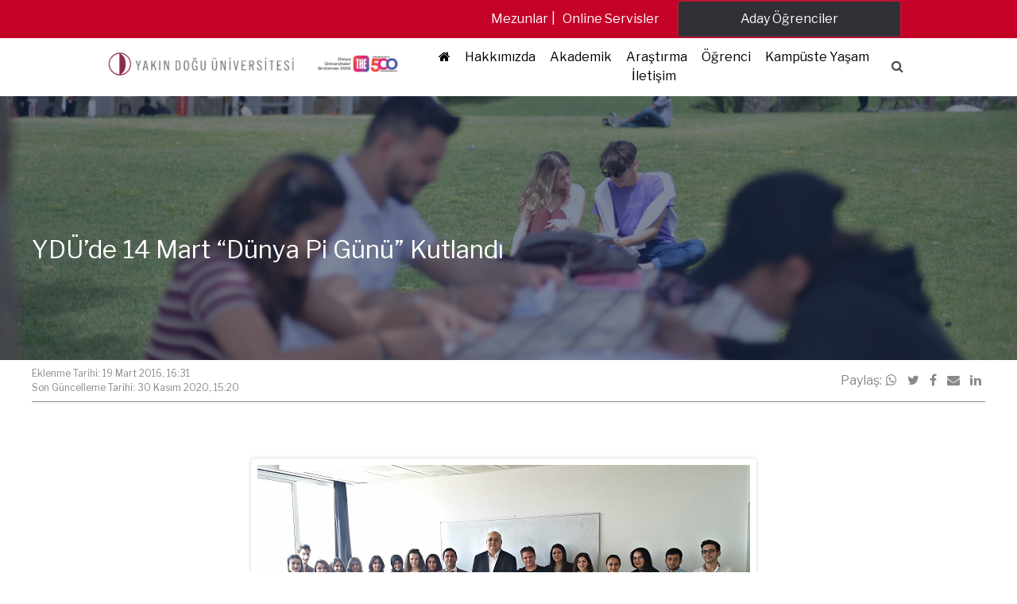

--- FILE ---
content_type: text/html; charset=UTF-8
request_url: https://neu.edu.tr/ydude-14-mart-dunya-pi-gunu-kutlandi/
body_size: 18631
content:
<!doctype html>
<html lang="tr-TR">
<head>
    <meta charset="UTF-8"
    >
    <meta name="viewport"
          content="width=device-width, initial-scale=1"
    >
    <link rel="profile"
          href="https://gmpg.org/xfn/11"
    >
    <title>YDÜ’de 14 Mart “Dünya Pi Günü” Kutlandı &#8211; Near East University</title>
<meta name='robots' content='max-image-preview:large' />
	<style>img:is([sizes="auto" i], [sizes^="auto," i]) { contain-intrinsic-size: 3000px 1500px }</style>
	<link rel="alternate" hreflang="tr-tr" href="https://neu.edu.tr/ydude-14-mart-dunya-pi-gunu-kutlandi/" />
<link rel="alternate" hreflang="x-default" href="https://neu.edu.tr/ydude-14-mart-dunya-pi-gunu-kutlandi/" />
<link rel='dns-prefetch' href='//neu.edu.tr' />
<link rel='dns-prefetch' href='//cdnjs.cloudflare.com' />
<link rel='dns-prefetch' href='//fonts.googleapis.com' />
<script type="text/javascript">
/* <![CDATA[ */
window._wpemojiSettings = {"baseUrl":"https:\/\/s.w.org\/images\/core\/emoji\/16.0.1\/72x72\/","ext":".png","svgUrl":"https:\/\/s.w.org\/images\/core\/emoji\/16.0.1\/svg\/","svgExt":".svg","source":{"concatemoji":"https:\/\/neu.edu.tr\/wp-includes\/js\/wp-emoji-release.min.js?ver=94dc7db7de7e70f2f695282dde6d622d"}};
/*! This file is auto-generated */
!function(s,n){var o,i,e;function c(e){try{var t={supportTests:e,timestamp:(new Date).valueOf()};sessionStorage.setItem(o,JSON.stringify(t))}catch(e){}}function p(e,t,n){e.clearRect(0,0,e.canvas.width,e.canvas.height),e.fillText(t,0,0);var t=new Uint32Array(e.getImageData(0,0,e.canvas.width,e.canvas.height).data),a=(e.clearRect(0,0,e.canvas.width,e.canvas.height),e.fillText(n,0,0),new Uint32Array(e.getImageData(0,0,e.canvas.width,e.canvas.height).data));return t.every(function(e,t){return e===a[t]})}function u(e,t){e.clearRect(0,0,e.canvas.width,e.canvas.height),e.fillText(t,0,0);for(var n=e.getImageData(16,16,1,1),a=0;a<n.data.length;a++)if(0!==n.data[a])return!1;return!0}function f(e,t,n,a){switch(t){case"flag":return n(e,"\ud83c\udff3\ufe0f\u200d\u26a7\ufe0f","\ud83c\udff3\ufe0f\u200b\u26a7\ufe0f")?!1:!n(e,"\ud83c\udde8\ud83c\uddf6","\ud83c\udde8\u200b\ud83c\uddf6")&&!n(e,"\ud83c\udff4\udb40\udc67\udb40\udc62\udb40\udc65\udb40\udc6e\udb40\udc67\udb40\udc7f","\ud83c\udff4\u200b\udb40\udc67\u200b\udb40\udc62\u200b\udb40\udc65\u200b\udb40\udc6e\u200b\udb40\udc67\u200b\udb40\udc7f");case"emoji":return!a(e,"\ud83e\udedf")}return!1}function g(e,t,n,a){var r="undefined"!=typeof WorkerGlobalScope&&self instanceof WorkerGlobalScope?new OffscreenCanvas(300,150):s.createElement("canvas"),o=r.getContext("2d",{willReadFrequently:!0}),i=(o.textBaseline="top",o.font="600 32px Arial",{});return e.forEach(function(e){i[e]=t(o,e,n,a)}),i}function t(e){var t=s.createElement("script");t.src=e,t.defer=!0,s.head.appendChild(t)}"undefined"!=typeof Promise&&(o="wpEmojiSettingsSupports",i=["flag","emoji"],n.supports={everything:!0,everythingExceptFlag:!0},e=new Promise(function(e){s.addEventListener("DOMContentLoaded",e,{once:!0})}),new Promise(function(t){var n=function(){try{var e=JSON.parse(sessionStorage.getItem(o));if("object"==typeof e&&"number"==typeof e.timestamp&&(new Date).valueOf()<e.timestamp+604800&&"object"==typeof e.supportTests)return e.supportTests}catch(e){}return null}();if(!n){if("undefined"!=typeof Worker&&"undefined"!=typeof OffscreenCanvas&&"undefined"!=typeof URL&&URL.createObjectURL&&"undefined"!=typeof Blob)try{var e="postMessage("+g.toString()+"("+[JSON.stringify(i),f.toString(),p.toString(),u.toString()].join(",")+"));",a=new Blob([e],{type:"text/javascript"}),r=new Worker(URL.createObjectURL(a),{name:"wpTestEmojiSupports"});return void(r.onmessage=function(e){c(n=e.data),r.terminate(),t(n)})}catch(e){}c(n=g(i,f,p,u))}t(n)}).then(function(e){for(var t in e)n.supports[t]=e[t],n.supports.everything=n.supports.everything&&n.supports[t],"flag"!==t&&(n.supports.everythingExceptFlag=n.supports.everythingExceptFlag&&n.supports[t]);n.supports.everythingExceptFlag=n.supports.everythingExceptFlag&&!n.supports.flag,n.DOMReady=!1,n.readyCallback=function(){n.DOMReady=!0}}).then(function(){return e}).then(function(){var e;n.supports.everything||(n.readyCallback(),(e=n.source||{}).concatemoji?t(e.concatemoji):e.wpemoji&&e.twemoji&&(t(e.twemoji),t(e.wpemoji)))}))}((window,document),window._wpemojiSettings);
/* ]]> */
</script>
<style id='wp-emoji-styles-inline-css' type='text/css'>

	img.wp-smiley, img.emoji {
		display: inline !important;
		border: none !important;
		box-shadow: none !important;
		height: 1em !important;
		width: 1em !important;
		margin: 0 0.07em !important;
		vertical-align: -0.1em !important;
		background: none !important;
		padding: 0 !important;
	}
</style>
<link rel='stylesheet' media='print' onload="this.media='all'" id='wp-block-library-css' href='https://neu.edu.tr/wp-includes/css/dist/block-library/style.min.css?ver=94dc7db7de7e70f2f695282dde6d622d' type='text/css' media='all' />
<style id='classic-theme-styles-inline-css' type='text/css'>
/*! This file is auto-generated */
.wp-block-button__link{color:#fff;background-color:#32373c;border-radius:9999px;box-shadow:none;text-decoration:none;padding:calc(.667em + 2px) calc(1.333em + 2px);font-size:1.125em}.wp-block-file__button{background:#32373c;color:#fff;text-decoration:none}
</style>
<style id='global-styles-inline-css' type='text/css'>
:root{--wp--preset--aspect-ratio--square: 1;--wp--preset--aspect-ratio--4-3: 4/3;--wp--preset--aspect-ratio--3-4: 3/4;--wp--preset--aspect-ratio--3-2: 3/2;--wp--preset--aspect-ratio--2-3: 2/3;--wp--preset--aspect-ratio--16-9: 16/9;--wp--preset--aspect-ratio--9-16: 9/16;--wp--preset--color--black: #000000;--wp--preset--color--cyan-bluish-gray: #abb8c3;--wp--preset--color--white: #ffffff;--wp--preset--color--pale-pink: #f78da7;--wp--preset--color--vivid-red: #cf2e2e;--wp--preset--color--luminous-vivid-orange: #ff6900;--wp--preset--color--luminous-vivid-amber: #fcb900;--wp--preset--color--light-green-cyan: #7bdcb5;--wp--preset--color--vivid-green-cyan: #00d084;--wp--preset--color--pale-cyan-blue: #8ed1fc;--wp--preset--color--vivid-cyan-blue: #0693e3;--wp--preset--color--vivid-purple: #9b51e0;--wp--preset--gradient--vivid-cyan-blue-to-vivid-purple: linear-gradient(135deg,rgba(6,147,227,1) 0%,rgb(155,81,224) 100%);--wp--preset--gradient--light-green-cyan-to-vivid-green-cyan: linear-gradient(135deg,rgb(122,220,180) 0%,rgb(0,208,130) 100%);--wp--preset--gradient--luminous-vivid-amber-to-luminous-vivid-orange: linear-gradient(135deg,rgba(252,185,0,1) 0%,rgba(255,105,0,1) 100%);--wp--preset--gradient--luminous-vivid-orange-to-vivid-red: linear-gradient(135deg,rgba(255,105,0,1) 0%,rgb(207,46,46) 100%);--wp--preset--gradient--very-light-gray-to-cyan-bluish-gray: linear-gradient(135deg,rgb(238,238,238) 0%,rgb(169,184,195) 100%);--wp--preset--gradient--cool-to-warm-spectrum: linear-gradient(135deg,rgb(74,234,220) 0%,rgb(151,120,209) 20%,rgb(207,42,186) 40%,rgb(238,44,130) 60%,rgb(251,105,98) 80%,rgb(254,248,76) 100%);--wp--preset--gradient--blush-light-purple: linear-gradient(135deg,rgb(255,206,236) 0%,rgb(152,150,240) 100%);--wp--preset--gradient--blush-bordeaux: linear-gradient(135deg,rgb(254,205,165) 0%,rgb(254,45,45) 50%,rgb(107,0,62) 100%);--wp--preset--gradient--luminous-dusk: linear-gradient(135deg,rgb(255,203,112) 0%,rgb(199,81,192) 50%,rgb(65,88,208) 100%);--wp--preset--gradient--pale-ocean: linear-gradient(135deg,rgb(255,245,203) 0%,rgb(182,227,212) 50%,rgb(51,167,181) 100%);--wp--preset--gradient--electric-grass: linear-gradient(135deg,rgb(202,248,128) 0%,rgb(113,206,126) 100%);--wp--preset--gradient--midnight: linear-gradient(135deg,rgb(2,3,129) 0%,rgb(40,116,252) 100%);--wp--preset--font-size--small: 13px;--wp--preset--font-size--medium: 20px;--wp--preset--font-size--large: 36px;--wp--preset--font-size--x-large: 42px;--wp--preset--spacing--20: 0.44rem;--wp--preset--spacing--30: 0.67rem;--wp--preset--spacing--40: 1rem;--wp--preset--spacing--50: 1.5rem;--wp--preset--spacing--60: 2.25rem;--wp--preset--spacing--70: 3.38rem;--wp--preset--spacing--80: 5.06rem;--wp--preset--shadow--natural: 6px 6px 9px rgba(0, 0, 0, 0.2);--wp--preset--shadow--deep: 12px 12px 50px rgba(0, 0, 0, 0.4);--wp--preset--shadow--sharp: 6px 6px 0px rgba(0, 0, 0, 0.2);--wp--preset--shadow--outlined: 6px 6px 0px -3px rgba(255, 255, 255, 1), 6px 6px rgba(0, 0, 0, 1);--wp--preset--shadow--crisp: 6px 6px 0px rgba(0, 0, 0, 1);}:where(.is-layout-flex){gap: 0.5em;}:where(.is-layout-grid){gap: 0.5em;}body .is-layout-flex{display: flex;}.is-layout-flex{flex-wrap: wrap;align-items: center;}.is-layout-flex > :is(*, div){margin: 0;}body .is-layout-grid{display: grid;}.is-layout-grid > :is(*, div){margin: 0;}:where(.wp-block-columns.is-layout-flex){gap: 2em;}:where(.wp-block-columns.is-layout-grid){gap: 2em;}:where(.wp-block-post-template.is-layout-flex){gap: 1.25em;}:where(.wp-block-post-template.is-layout-grid){gap: 1.25em;}.has-black-color{color: var(--wp--preset--color--black) !important;}.has-cyan-bluish-gray-color{color: var(--wp--preset--color--cyan-bluish-gray) !important;}.has-white-color{color: var(--wp--preset--color--white) !important;}.has-pale-pink-color{color: var(--wp--preset--color--pale-pink) !important;}.has-vivid-red-color{color: var(--wp--preset--color--vivid-red) !important;}.has-luminous-vivid-orange-color{color: var(--wp--preset--color--luminous-vivid-orange) !important;}.has-luminous-vivid-amber-color{color: var(--wp--preset--color--luminous-vivid-amber) !important;}.has-light-green-cyan-color{color: var(--wp--preset--color--light-green-cyan) !important;}.has-vivid-green-cyan-color{color: var(--wp--preset--color--vivid-green-cyan) !important;}.has-pale-cyan-blue-color{color: var(--wp--preset--color--pale-cyan-blue) !important;}.has-vivid-cyan-blue-color{color: var(--wp--preset--color--vivid-cyan-blue) !important;}.has-vivid-purple-color{color: var(--wp--preset--color--vivid-purple) !important;}.has-black-background-color{background-color: var(--wp--preset--color--black) !important;}.has-cyan-bluish-gray-background-color{background-color: var(--wp--preset--color--cyan-bluish-gray) !important;}.has-white-background-color{background-color: var(--wp--preset--color--white) !important;}.has-pale-pink-background-color{background-color: var(--wp--preset--color--pale-pink) !important;}.has-vivid-red-background-color{background-color: var(--wp--preset--color--vivid-red) !important;}.has-luminous-vivid-orange-background-color{background-color: var(--wp--preset--color--luminous-vivid-orange) !important;}.has-luminous-vivid-amber-background-color{background-color: var(--wp--preset--color--luminous-vivid-amber) !important;}.has-light-green-cyan-background-color{background-color: var(--wp--preset--color--light-green-cyan) !important;}.has-vivid-green-cyan-background-color{background-color: var(--wp--preset--color--vivid-green-cyan) !important;}.has-pale-cyan-blue-background-color{background-color: var(--wp--preset--color--pale-cyan-blue) !important;}.has-vivid-cyan-blue-background-color{background-color: var(--wp--preset--color--vivid-cyan-blue) !important;}.has-vivid-purple-background-color{background-color: var(--wp--preset--color--vivid-purple) !important;}.has-black-border-color{border-color: var(--wp--preset--color--black) !important;}.has-cyan-bluish-gray-border-color{border-color: var(--wp--preset--color--cyan-bluish-gray) !important;}.has-white-border-color{border-color: var(--wp--preset--color--white) !important;}.has-pale-pink-border-color{border-color: var(--wp--preset--color--pale-pink) !important;}.has-vivid-red-border-color{border-color: var(--wp--preset--color--vivid-red) !important;}.has-luminous-vivid-orange-border-color{border-color: var(--wp--preset--color--luminous-vivid-orange) !important;}.has-luminous-vivid-amber-border-color{border-color: var(--wp--preset--color--luminous-vivid-amber) !important;}.has-light-green-cyan-border-color{border-color: var(--wp--preset--color--light-green-cyan) !important;}.has-vivid-green-cyan-border-color{border-color: var(--wp--preset--color--vivid-green-cyan) !important;}.has-pale-cyan-blue-border-color{border-color: var(--wp--preset--color--pale-cyan-blue) !important;}.has-vivid-cyan-blue-border-color{border-color: var(--wp--preset--color--vivid-cyan-blue) !important;}.has-vivid-purple-border-color{border-color: var(--wp--preset--color--vivid-purple) !important;}.has-vivid-cyan-blue-to-vivid-purple-gradient-background{background: var(--wp--preset--gradient--vivid-cyan-blue-to-vivid-purple) !important;}.has-light-green-cyan-to-vivid-green-cyan-gradient-background{background: var(--wp--preset--gradient--light-green-cyan-to-vivid-green-cyan) !important;}.has-luminous-vivid-amber-to-luminous-vivid-orange-gradient-background{background: var(--wp--preset--gradient--luminous-vivid-amber-to-luminous-vivid-orange) !important;}.has-luminous-vivid-orange-to-vivid-red-gradient-background{background: var(--wp--preset--gradient--luminous-vivid-orange-to-vivid-red) !important;}.has-very-light-gray-to-cyan-bluish-gray-gradient-background{background: var(--wp--preset--gradient--very-light-gray-to-cyan-bluish-gray) !important;}.has-cool-to-warm-spectrum-gradient-background{background: var(--wp--preset--gradient--cool-to-warm-spectrum) !important;}.has-blush-light-purple-gradient-background{background: var(--wp--preset--gradient--blush-light-purple) !important;}.has-blush-bordeaux-gradient-background{background: var(--wp--preset--gradient--blush-bordeaux) !important;}.has-luminous-dusk-gradient-background{background: var(--wp--preset--gradient--luminous-dusk) !important;}.has-pale-ocean-gradient-background{background: var(--wp--preset--gradient--pale-ocean) !important;}.has-electric-grass-gradient-background{background: var(--wp--preset--gradient--electric-grass) !important;}.has-midnight-gradient-background{background: var(--wp--preset--gradient--midnight) !important;}.has-small-font-size{font-size: var(--wp--preset--font-size--small) !important;}.has-medium-font-size{font-size: var(--wp--preset--font-size--medium) !important;}.has-large-font-size{font-size: var(--wp--preset--font-size--large) !important;}.has-x-large-font-size{font-size: var(--wp--preset--font-size--x-large) !important;}
:where(.wp-block-post-template.is-layout-flex){gap: 1.25em;}:where(.wp-block-post-template.is-layout-grid){gap: 1.25em;}
:where(.wp-block-columns.is-layout-flex){gap: 2em;}:where(.wp-block-columns.is-layout-grid){gap: 2em;}
:root :where(.wp-block-pullquote){font-size: 1.5em;line-height: 1.6;}
</style>
<link rel='stylesheet' media='print' onload="this.media='all'" id='wpml-legacy-dropdown-0-css' href='https://neu.edu.tr/wp-content/plugins/sitepress-multilingual-cms/templates/language-switchers/legacy-dropdown/style.min.css?ver=1' type='text/css' media='all' />
<style id='wpml-legacy-dropdown-0-inline-css' type='text/css'>
.wpml-ls-statics-shortcode_actions{background-color:#eeeeee;}.wpml-ls-statics-shortcode_actions, .wpml-ls-statics-shortcode_actions .wpml-ls-sub-menu, .wpml-ls-statics-shortcode_actions a {border-color:#cdcdcd;}.wpml-ls-statics-shortcode_actions a, .wpml-ls-statics-shortcode_actions .wpml-ls-sub-menu a, .wpml-ls-statics-shortcode_actions .wpml-ls-sub-menu a:link, .wpml-ls-statics-shortcode_actions li:not(.wpml-ls-current-language) .wpml-ls-link, .wpml-ls-statics-shortcode_actions li:not(.wpml-ls-current-language) .wpml-ls-link:link {color:#444444;background-color:#ffffff;}.wpml-ls-statics-shortcode_actions .wpml-ls-sub-menu a:hover,.wpml-ls-statics-shortcode_actions .wpml-ls-sub-menu a:focus, .wpml-ls-statics-shortcode_actions .wpml-ls-sub-menu a:link:hover, .wpml-ls-statics-shortcode_actions .wpml-ls-sub-menu a:link:focus {color:#000000;background-color:#eeeeee;}.wpml-ls-statics-shortcode_actions .wpml-ls-current-language > a {color:#444444;background-color:#ffffff;}.wpml-ls-statics-shortcode_actions .wpml-ls-current-language:hover>a, .wpml-ls-statics-shortcode_actions .wpml-ls-current-language>a:focus {color:#000000;background-color:#eeeeee;}
</style>
<link rel='stylesheet' media='print' onload="this.media='all'" id='fw-ext-forms-default-styles-css' href='https://neu.edu.tr/wp-content/themes/mariselle/framework/framework/extensions/forms/static/css/frontend.css?ver=2.7.24' type='text/css' media='all' />
<link rel='stylesheet' media='print' onload="this.media='all'" id='mariselle-font-css' href='https://fonts.googleapis.com/css2?family=Libre+Franklin%3Awght%40400%3B700&#038;display=swap&#038;ver=cfcd208495d565ef66e7dff9f98764da' type='text/css' media='all' />
<link rel='stylesheet' media='print' onload="this.media='all'" id='font-awesome-css' href='//cdnjs.cloudflare.com/ajax/libs/font-awesome/4.7.0/css/font-awesome.min.css?ver=4.7.0' type='text/css' media='all' />
<link rel='stylesheet' media='print' onload="this.media='all'" id='mariselle-css' href='https://neu.edu.tr/wp-content/themes/mariselle/assets/dist/css/style.css?ver=1707134748' type='text/css' media='all' />
<style id='mariselle-inline-css' type='text/css'>
:root {
  --color-neu: #8f2a46;
  --color-primary: #313131;
  --color-first: #313131;
  --color-second: #898989;
  --color-third: #c50227;
  --color-fourth: rgba(38,38,38,0.53);
  --color-fifth: #cccccc;
  --color-sixth: #ececec;
  --color-seventh: #f8f8f8;
  --color-eigth: #2d3134;
  --color-ninth: #c50227;
  --color-tenth: #ffffff;
  --color-eleventh: #e5e5e5;
  --color-twelweth: #c50227;
  --color-transparent: rgba(255,255,255,0);
  --color-tertiary: #c50227;
  --main-font-family: 'Libre Franklin', sans-serif;
  --main-font-weight: 500;
  --main-font-size: 15;
  --main-font-color: #313131;
  --main-font-line-height: 1.6;
}
.is-font-libre-franklin {
  font-family: Libre Franklin, sans-serif !important;
}

.text-block {
    text-align: justify;
}

.is-overflow-hidden {
    ---padding-top-section: 400px;
}

/* Post Width */
.type-post .entry-content .mariselle-container {
    max-width: 850px;
    padding: 15px 10px;
}


/* Event Width */
.single-event .entry-content .mariselle-container {
    max-width: 850px;
    margin: 0 auto;
}


.mariselle-source__list-item.is-current{
    color: #ffffff;
    background-color: #c50227;
}

/* Sidebar üst ve alt border için */
div#source-k7gfvsp1, div#source-3fe2bca3 {padding-top:12px !important;
    padding-bottom:11px !important;}

#source-k7gfvsp1 .mariselle-source__list-item, #source-3fe2bca3 .mariselle-source__list-item {
    padding-top:8px !important;
    padding-bottom:14px !important;
    border: 2px solid #ffffff !important;
}


section#section-fb9d6518427273fa796695c4e0169551 {
    background: linear-gradient(270deg, #122241  48%, #d9d9d9 89%) !important;
}

/*search box */
#search_box-b4f46d03197e91a70fbbdb31d9766698 span {
    border-radius: 9px;
    padding: 1px 3px;
    color: #474747;
    background: white;
}
.mariselle-widget__content .children  li{
    
    border-left: 3px solid #c50227;
    padding: 0 10px!important;
}

body .list .is-collapsable__separator{ height:0%}


.mariselle-widget li.page_item {
    border-bottom: 3px solid #ffffff;
    background:#f1f2f3;

}


/*
.mariselle-widget li.page_item:hover {
    background:#8f2a46;
    transition: 0.4s;
    color:white !important
    
}*/

.mariselle-widget  li a {
    padding-left: 10px;
    width: 100%;
    display:block;
    padding-top: 10px;
    padding-bottom: 10px;
    color: #898989;
}

.mariselle-widget  ul.list.is-unstyled.is-collapsable {
    
    border-top: 3px solid #c50227;
    border-bottom: 3px solid #c50227;
}
.mariselle-widget {
    box-shadow: none !important;
}
.mariselle-widget.has-top-bottom-border{border:0px}

.mariselle-widget .list.is-collapsable{ 
    padding:0px !important
}

.mariselle-widget  .list.is-collapsable>li{
    margin:0
}
/*
.mariselle-widget ul li:hover {  
    background:#8f2a46 !important;

}

.mariselle-widget ul li:hover > a{  
    color:white !important;
    
}

*/

.mariselle-widget .current_page_item.is-active,.mariselle-widget .current_page_item{ 
    
    background:#c50227 !important;
    

}
.mariselle-widget .current_page_item.is-active > a,.mariselle-widget .current_page_item > a{  
    
    color:white !important;
}

.mariselle-widget .list.is-collapsable .page_item_has_children > a{ 
    padding:10px 0px 0px 10px;
}

.mariselle-widget .list.is-collapsable .page_item_has_children a{
    padding:12px 0px 0px 10px;
}

.mariselle-widget  .list.is-collapsable .page_item_has_children .children{ 
    padding:0px
}

.mariselle-widget .list.is-collapsable .page_item_has_children>a:before{
display:none;
}@media (max-width: 19.99em){/*Haberlerin iç sayfaların genişliği*/
.type-post .entry-content .mariselle-container {
    width: auto;
    margin: 0 auto;

}

/*Eventlerin Geniliği*/
.single-event .entry-content .mariselle-container .is-multiline .fw-page-builder-content {
    width: auto;
    margin: 0 auto;
}
}@media (min-width: 20em) and (max-width: 29.99em){/*Haberlerin iç sayfaların genişliği*/
.type-post .entry-content .mariselle-container {
    width: auto;
    margin: 0 auto;
    
}

/*Eventlerin Geniliği*/
.single-event .entry-content .mariselle-container .is-multiline .fw-page-builder-content {
    width: auto;
    margin: 0 auto;
}
}@media (min-width: 30em) and (max-width: 37.49em){/*Haberlerin iç sayfaların genişliği*/
.type-post .entry-content .mariselle-container {
    width: auto;
    margin: 0 auto;
    
}

/*Eventlerin Geniliği*/
.single-event .entry-content .mariselle-container .is-multiline .fw-page-builder-content {
    width: auto;
    margin: 0 auto;
}
}
#title-978be83b {--text-color: #8f2a46;}
#title-81bb8f17 {--text-color: #6b6b6b;}
#section-fb9d6518427273fa796695c4e0169551 {--color-border: rgba(255,255,255,0);--color-background-section-container: rgba(255,255,255,0);--padding-top-section: 7px;--padding-bottom-section: 7px;--padding-left-section-container: 10%;--padding-right-section-container: 10%;background-image: linear-gradient(to bottom, #122241, #122241, #122241);}
section#section-fb9d6518427273fa796695c4e0169551 {
    background: white !important;
    border-bottom-width: thin;
    border-color: white;
}


.mobile-menu i {
    display: contents !important;
}


li#menu-item-320056 {
        background: #303137;
        color: white;
    }



@media screen and (min-width: 769px){
  
    
#column-d81ba2597e040537df9b1065c3d955ab
    li#menu-item-320056 {
    display:none;
}
    
}
input {} #search_box-b4f46d03197e91a70fbbdb31d9766698 span {--text-color: var(--color-tenth);} #search_box-b4f46d03197e91a70fbbdb31d9766698 .is-active span {--text-color: var(--color-primary);} 
#section-eb917586f5cd5706009df4fdaeeb4a02 {--padding-top-section: 10px;--padding-bottom-section: 10px;background-color: #c50227;}
#column-9600c9291119638f2fe588e5a55555eb .tile.is-flex {
    display: flex;
    justify-content: space-evenly;
}
#section-3cad89efd019a1032abca3a238c00970 {section-container-padding-left: 1%;--padding-top-section: 2px;--padding-bottom-section: 2px;background-color: #c50227;}
#section-3cad89efd019a1032abca3a238c00970 {
    padding-left: 1%;
}

div#column-014125e0f7366231a9cb30ef5e3d2529 {
    padding-right: 90px;
    height: 70px;
    margin-top: 1px;
}
#button-96356fbabe7cac72ed59687b7052b510  {--text-color: #ffffff;--hover-text-color: #ffffff;--background-color: #303137;--hover-background-color: #303137;;} 
#section-hxn857lf {--padding-top-section: 100px;--padding-bottom-section: 100px;--section-background-image: url('https://neu.edu.tr/wp-content/uploads/2023/01/11/YCL_0031-scaled.jpeg?ver=d0dd9bc17d974d259d81047a9287d91a');--section-background-size: cover;--color-image-overlay-section: rgba(18,34,65,0.55);}
@media only screen and (max-width: 600px) {
    #section-hxn857lf {
        --padding-top-section: 0px !important;
        --padding-bottom-section: 10px !important;
    }

    #section-hxn857lf .text-3xl {
        font-size: 20px !important;
    }
}

#column-8w1t102b
.breadcrumbs>* {
    color: white;
}
#title-oi7hazp8 {--text-color: #ffffff;}
#section-aoc80xr0 {--padding-top-section: 65px;--padding-bottom-section: 50px;--section-background-image: url('https://neu.edu.tr/wp-content/uploads/2024/04/18/Yakin-Dogu-Universitesi-Kampusu-yeni.jpg?ver=66198a3dfb2b4dab1542ec848959ffc5');--section-background-size: cover;--color-image-overlay-section: rgba(10,2,2,0.78);}
hr {
    background-color: #ffffff80 !important;
    width: 100% !important;
    height: 1px !important;
    margin-bottom: 4em !important;
    margin-top: 3.5em !important;
}

#section-aoc80xr0 .button.is-round-corners {
    font-size: 1.2em !important;
}

#section-6d8c432e8ef27473edc3ada6fa18399c {
    background-position: top;
}

#section-aoc80xr0 .mariselle-title.is-title-underline span:hover {
    color: #fff !important;
}

.button.is-round-corners {
    margin-bottom:10px !important;
}


#button-frvkdx3i  {--text-color: var(--color-tenth);--hover-text-color: var(--color-tenth);--background-color: #c50227;--hover-background-color: #c50227;;} 
#button-64bf9431  {--text-color: var(--color-tenth);--hover-text-color: var(--color-tenth);--background-color: #980a25;--hover-background-color: #980a25;;} 
#button-eb4b8890  {--text-color: var(--color-tenth);--hover-text-color: var(--color-tenth);--background-color: #78091e;--hover-background-color: #78091e;;} 
div#column-5s1hq1xb {
    padding-top: 15px;
    padding-bottom: 20px;
}

#column-l0exyfud
.fw-divider-line {
    padding-top: 15px;
    margin-bottom: 30px;
}
#title-c244e5f044aa2ef85f9967401b3271c8 {--text-color: #ffffff;--border-color: rgba(255,255,255,0);}
#column-54eb02f1d42c1769c736c02290111c27

p {
    text-align: -webkit-left;
}
#title-f0c15ed1 {--text-color: #ffffff;--border-color: rgba(255,255,255,0);}
#title-478677f25dfe8b1f0a334882fde6a99d {--text-color: #ffffff;--border-color: rgba(255,255,255,0);}
#column-2d3d14150dd151b001b6aedeb160997a

p {
    text-align: -webkit-left;
}
#title-e2da854d7ec38e4514ef678e58a4b1d5 {--text-color: #ffffff;--border-color: rgba(255,255,255,0);}
div#column-5s1hq1xb {
    padding-top: 15px;
    padding-bottom: 20px;
}

#column-l0exyfud
.fw-divider-line {
    padding-top: 15px;
    margin-bottom: 30px;
}
#column-td8ru8fj .fw-divider-space {
    border-bottom: 0.1px solid #8e979c;
}#column-td8ru8fj .list--social__item {
    margin: 0px 4px 0px 0px;
    padding-top: 22px;
    font-size: smaller;
}@media (min-width: 19.99em) {#column-td8ru8fj .list--social__item {
    margin: 0px 4px 0px 0px;
    padding-top: 22px;
    font-size: smaller;
}}@media (min-width: 37.49em) {#column-td8ru8fj .list--social__item {
    margin: 0px 4px 0px 0px;
    padding-top: 22px;
    font-size: smaller;
}}@media (min-width: 48.0525em) {#column-td8ru8fj .list--social__item {
    margin: 0px 40px 0px 11px;
    padding-top: 22px;
}}@media (min-width: 63.99em) {#column-td8ru8fj .list--social__item {
    margin: 0px 40px 0px 44px;
    padding-top: 22px;
}}@media (min-width: 74.99em) {#column-td8ru8fj .list--social__item {
    margin: 0px 88px 0px 44px;
    padding-top: 22px;
}}
#section-36b6ef82ebea0eb703b2ad6aeef1bdb0 {--padding-top-section: 5px;--padding-bottom-section: 3px;background-color: #202020;}
#title-978be83b {--text-color: #8f2a46;}
#title-dc321468 {--text-color: #6b6b6b;}
#section-47iuj1ej {--padding-top-section: 100px;--padding-bottom-section: 100px;--section-background-image: url('https://neu.edu.tr/wp-content/uploads/2023/07/19/YCL_0031-scaled-1.jpeg?ver=fbb3b3d07fa37f24da04fef4b0b4c872');--section-background-size: cover;--color-image-overlay-section: rgba(18,34,65,0.55);}
#title-nzEZLRmy {--text-color: var(--color-tenth);}
#section-47iuj1ej {--padding-top-section: 100px;--padding-bottom-section: 100px;--section-background-image: url('https://neu.edu.tr/wp-content/uploads/2023/07/19/YCL_0031-scaled-1.jpeg?ver=fbb3b3d07fa37f24da04fef4b0b4c872');--section-background-size: cover;--color-image-overlay-section: rgba(18,34,65,0.55);}
#title-nzEZLRmy {--text-color: var(--color-tenth);}
#section-msjixhpx {--padding-top-section: 50px;--padding-bottom-section: 50px;}
</style>
<link rel='stylesheet' media='print' onload="this.media='all'" id='mariselle-tailwind-css' href='https://neu.edu.tr/wp-content/themes/mariselle/assets/dist/css/mariselle.css?ver=1707134748' type='text/css' media='all' />
<link rel='stylesheet' media='print' onload="this.media='all'" id='mariselle-source-css' href='https://neu.edu.tr/wp-content/themes/mariselle//framework-customizations/extensions/shortcodes/shortcodes/source/static/dist/css/source.css?ver=1707134748' type='text/css' media='all' />
<link rel='stylesheet' media='print' onload="this.media='all'" id='mariselle-bulma-pagination-css' href='https://neu.edu.tr/wp-content/themes/mariselle/assets/dist/css/bulma/pagination.css?ver=1707134748' type='text/css' media='all' />
<script type="text/javascript" defer="defer" src="//cdnjs.cloudflare.com/ajax/libs/jquery/3.4.1/jquery.min.js?ver=83e266cb1712b47c265f77a8f9e18451" id="jquery-js"></script>
<script type="text/javascript" defer="defer" src="//neu.edu.tr/wp-content/plugins/revslider/sr6/assets/js/rbtools.min.js?ver=6.7.29" async id="tp-tools-js"></script>
<script type="text/javascript" defer="defer" src="//neu.edu.tr/wp-content/plugins/revslider/sr6/assets/js/rs6.min.js?ver=6.7.32" async id="revmin-js"></script>
<script type="text/javascript" defer="defer" src="https://neu.edu.tr/wp-content/plugins/sitepress-multilingual-cms/templates/language-switchers/legacy-dropdown/script.min.js?ver=1" id="wpml-legacy-dropdown-0-js"></script>
<script type="text/javascript" defer="defer" src="https://neu.edu.tr/wp-content/themes/mariselle/framework/framework/static/js/fw-form-helpers.js?ver=2.7.24" id="fw-form-helpers-js"></script>
<script type="text/javascript" defer="defer" src="https://neu.edu.tr/wp-content/themes/mariselle//framework-customizations/extensions/forms/extensions/contact-forms/static/js/contact-form.js?ver=94dc7db7de7e70f2f695282dde6d622d" id="fw-contact-form-js"></script>
<script type="text/javascript" defer="defer" src="//cdnjs.cloudflare.com/ajax/libs/modernizr/2.8.3/modernizr.min.js?ver=4a89d0019c30921f5baebfd2ead404f6" id="modernizr-js"></script>
<link rel="https://api.w.org/" href="https://neu.edu.tr/wp-json/" /><link rel="alternate" title="JSON" type="application/json" href="https://neu.edu.tr/wp-json/wp/v2/posts/71947" /><link rel="EditURI" type="application/rsd+xml" title="RSD" href="https://neu.edu.tr/xmlrpc.php?rsd" />

<link rel="canonical" href="https://neu.edu.tr/ydude-14-mart-dunya-pi-gunu-kutlandi/" />
<link rel='shortlink' href='https://neu.edu.tr/?p=71947' />
<link rel="alternate" title="oEmbed (JSON)" type="application/json+oembed" href="https://neu.edu.tr/wp-json/oembed/1.0/embed?url=https%3A%2F%2Fneu.edu.tr%2Fydude-14-mart-dunya-pi-gunu-kutlandi%2F" />
<link rel="alternate" title="oEmbed (XML)" type="text/xml+oembed" href="https://neu.edu.tr/wp-json/oembed/1.0/embed?url=https%3A%2F%2Fneu.edu.tr%2Fydude-14-mart-dunya-pi-gunu-kutlandi%2F&#038;format=xml" />
<meta name="generator" content="WPML ver:4.8.6 stt:1,55;" />
<meta property="og:type" content="article" />            <meta property="og:site_name" content="Near East University" /> <meta property="og:url" content="https://neu.edu.tr/ydude-14-mart-dunya-pi-gunu-kutlandi/" /> <meta property="og:title" content="YDÜ’de 14 Mart “Dünya Pi Günü” Kutlandı - Near East University" /> <meta name="twitter:title" content="YDÜ’de 14 Mart “Dünya Pi Günü” Kutlandı - Near East University" /> <meta name="twitter:card" content="summary_large_image" /> <meta name="twitter:description" content="Yakın Doğu Üniversitesi, İlköğretim- Ortaöğretim Matematik Öğretmenliği, Matematik Bölümleri ve Matematik Eğitimi Kulübü’nün her yıl birlikte düzenlediği Dünya Matematik ve Pİ günü kutlandı. Pİ günü&hellip;" /> <meta property="og:description" content="Yakın Doğu Üniversitesi, İlköğretim- Ortaöğretim Matematik Öğretmenliği, Matematik Bölümleri ve Matematik Eğitimi Kulübü’nün her yıl birlikte düzenlediği Dünya Matematik ve Pİ günü kutlandı. Pİ günü&hellip;" /> <meta name="description" content="Yakın Doğu Üniversitesi, İlköğretim- Ortaöğretim Matematik Öğretmenliği, Matematik Bölümleri ve Matematik Eğitimi Kulübü’nün her yıl birlikte düzenlediği Dünya Matematik ve Pİ günü kutlandı. Pİ günü&hellip;" /> <meta property="og:image" content="https://neu.edu.tr/wp-content/uploads/2016/03/piresim1.jpg?ver=7ca45f204f2c7a88096ad203a0bb56c5" /> <meta name="twitter:image" content="https://neu.edu.tr/wp-content/uploads/2016/03/piresim1.jpg?ver=7ca45f204f2c7a88096ad203a0bb56c5" /> <link rel="shortcut icon" href="//neu.edu.tr/wp-content/uploads/2020/11/03/cropped-favicon-1-150x150-1.ico?ver=c91816a2564feb962f0f08dfd55424bd" type="image/x-icon" /><meta name="generator" content="Powered by Slider Revolution 6.7.32 - responsive, Mobile-Friendly Slider Plugin for WordPress with comfortable drag and drop interface." />
<script>function setREVStartSize(e){
			//window.requestAnimationFrame(function() {
				window.RSIW = window.RSIW===undefined ? window.innerWidth : window.RSIW;
				window.RSIH = window.RSIH===undefined ? window.innerHeight : window.RSIH;
				try {
					var pw = document.getElementById(e.c).parentNode.offsetWidth,
						newh;
					pw = pw===0 || isNaN(pw) || (e.l=="fullwidth" || e.layout=="fullwidth") ? window.RSIW : pw;
					e.tabw = e.tabw===undefined ? 0 : parseInt(e.tabw);
					e.thumbw = e.thumbw===undefined ? 0 : parseInt(e.thumbw);
					e.tabh = e.tabh===undefined ? 0 : parseInt(e.tabh);
					e.thumbh = e.thumbh===undefined ? 0 : parseInt(e.thumbh);
					e.tabhide = e.tabhide===undefined ? 0 : parseInt(e.tabhide);
					e.thumbhide = e.thumbhide===undefined ? 0 : parseInt(e.thumbhide);
					e.mh = e.mh===undefined || e.mh=="" || e.mh==="auto" ? 0 : parseInt(e.mh,0);
					if(e.layout==="fullscreen" || e.l==="fullscreen")
						newh = Math.max(e.mh,window.RSIH);
					else{
						e.gw = Array.isArray(e.gw) ? e.gw : [e.gw];
						for (var i in e.rl) if (e.gw[i]===undefined || e.gw[i]===0) e.gw[i] = e.gw[i-1];
						e.gh = e.el===undefined || e.el==="" || (Array.isArray(e.el) && e.el.length==0)? e.gh : e.el;
						e.gh = Array.isArray(e.gh) ? e.gh : [e.gh];
						for (var i in e.rl) if (e.gh[i]===undefined || e.gh[i]===0) e.gh[i] = e.gh[i-1];
											
						var nl = new Array(e.rl.length),
							ix = 0,
							sl;
						e.tabw = e.tabhide>=pw ? 0 : e.tabw;
						e.thumbw = e.thumbhide>=pw ? 0 : e.thumbw;
						e.tabh = e.tabhide>=pw ? 0 : e.tabh;
						e.thumbh = e.thumbhide>=pw ? 0 : e.thumbh;
						for (var i in e.rl) nl[i] = e.rl[i]<window.RSIW ? 0 : e.rl[i];
						sl = nl[0];
						for (var i in nl) if (sl>nl[i] && nl[i]>0) { sl = nl[i]; ix=i;}
						var m = pw>(e.gw[ix]+e.tabw+e.thumbw) ? 1 : (pw-(e.tabw+e.thumbw)) / (e.gw[ix]);
						newh =  (e.gh[ix] * m) + (e.tabh + e.thumbh);
					}
					var el = document.getElementById(e.c);
					if (el!==null && el) el.style.height = newh+"px";
					el = document.getElementById(e.c+"_wrapper");
					if (el!==null && el) {
						el.style.height = newh+"px";
						el.style.display = "block";
					}
				} catch(e){
					console.log("Failure at Presize of Slider:" + e)
				}
			//});
		  };</script>
</head>
<body class="wp-singular post-template-default single single-post postid-71947 single-format-standard wp-theme-mariselle is-loading is-footer-bottom overflow-x-hidden">
<div id="fb-root"></div>
<div id="l-header" >
    <p>
<section class="section is-hidden-small-desktop is-hidden-desktop is-hidden-desktop-large" id="section-eb917586f5cd5706009df4fdaeeb4a02" >
		<div class="section__container mariselle-container" >
		<div class="tile is-ancestor max-w-ancestor is-variable is-mobile">
    <div class="mariselle-column-container tile is-parent is-12 is-responsive" id="column-9600c9291119638f2fe588e5a55555eb"  >
		<div class="mariselle-column-content tile is-child flex gap-x-2.5 items-center" >
			</div>
	</div>
</div>

	</div>
	<!-- /.container -->
</section>


<section class="section is-hidden-mobile-small is-hidden-mobile is-hidden-mobile-large is-hidden-tablet" id="section-3cad89efd019a1032abca3a238c00970" >
		<div class="section__container mariselle-container" >
		<div class="tile is-ancestor max-w-ancestor is-variable is-mobile">
    <div class="mariselle-column-container tile is-parent is-4 is-responsive" id="column-gfgkqdz1"  >
		<div class="mariselle-column-content tile is-child" >
			</div>
	</div>
<div class="mariselle-column-container tile is-parent is-4 is-responsive" id="column-9019035df77fdd4d1452092cf5e45dea"  >
		<div class="mariselle-column-content tile is-child flex gap-x-2.5 items-center flex-row-reverse" >
		<ul class="list is-unstyled is-horizontal menu-custom is-item-center is-separator" style="--color-menu-link: var(--color-tenth);--color-menu-link-active: var(--color-tenth);--color-menu-link-hover: var(--color-tenth);--color-separator: var(--color-tenth);--menu-anchor-font-weight: 500;--submenu-anchor-font-weight: 500;" ><li id="menu-item-331886" class="menu-item menu-item-type-custom menu-item-object-custom menu-item-331886"><a href="https://alumni.neu.edu.tr/">Mezunlar</a></li>
<li id="menu-item-233610" class="menu-item menu-item-type-post_type menu-item-object-page menu-item-233610"><a href="https://neu.edu.tr/online-servisler/">Online Servisler</a> </li>
</ul>	</div>
	</div>
<div class="mariselle-column-container tile is-parent is-3 is-responsive" style="--color-background-column: #c50227;--column-border-radius: 5px;" id="column-9632cfc2122c1540e6272eda07267c09"  >
		<div class="mariselle-column-content tile is-child p-0 is-custom-column-color flex gap-x-2.5 justify-end items-center flex-row-reverse" >
		<div class="inline-flex transition-all ease-in-out duration-500 cursor-pointer text-text-variable hover:text-text-hover-variable bg-background-variable hover:bg-background-hover-variable p-2.5 is-box-shadow is-full-width is-text-center" id="button-96356fbabe7cac72ed59687b7052b510" >
    <a class="flex-1 text-text-variable hover:text-text-hover-variable" href="http://aday.neu.edu.tr/" target="_blank" >  <div class="flex-1">
                            Aday Öğrenciler  </div>
    </a></div>
	</div>
	</div>
<div class="mariselle-column-container tile is-parent is-1 is-responsive" style="--color-background-column: #c50227;--column-border-radius: 5px;" id="column-9632cfc2122c1540e6272eda07267c09"  >
		<div class="mariselle-column-content tile is-child p-0 is-custom-column-color flex gap-x-2.5 items-center flex-row-reverse" >
			</div>
	</div>
</div>

	</div>
	<!-- /.container -->
</section>

</p>
                <nav class="nav-bar nav-bar--header-custom"             >
                
<section class="section is-overflow" id="section-fb9d6518427273fa796695c4e0169551" >
		<div class="section__container" >
		<div class="tile is-ancestor max-w-ancestor is-variable is-mobile">
    <div class="mariselle-column-container tile is-parent is-custom is-custom-2-5 is-responsive" style="--custom-column-total: 2;--custom-column: 5;" id="column-4v401mvj"  >
		<div class="mariselle-column-content tile is-child" >
		            <a href="https://neu.edu.tr/" >            <img data-src="https://neu.edu.tr/wp-content/uploads/2026/01/21/YDU╠e-THE2026-logolu-TR.png?ver=4e6bb41eea2d8322dfcaee22743c4150" data-srcset="https://neu.edu.tr/wp-content/uploads/2026/01/21/YDU╠e-THE2026-logolu-TR.png?ver=4e6bb41eea2d8322dfcaee22743c4150 840w, https://neu.edu.tr/wp-content/uploads/2026/01/21/YDU╠e-THE2026-logolu-TR-300x39.png?ver=67dc99669609133224177bdcfa30dd1c 300w, https://neu.edu.tr/wp-content/uploads/2026/01/21/YDU╠e-THE2026-logolu-TR-768x100.png?ver=67dc99669609133224177bdcfa30dd1c 768w" sizes="(max-width: 840px) 100vw, 840px" class="lazy-image" width="840" height="109" />            </a>
            	</div>
	</div>
<div class="mariselle-column-container tile is-parent is-custom is-custom-3-5 is-responsive is-hidden-mobile-small is-hidden-mobile is-hidden-mobile-large is-hidden-tablet" style="--custom-column-total: 3;--custom-column: 5;" id="column-d81ba2597e040537df9b1065c3d955ab"  >
		<div class="mariselle-column-content tile is-child flex gap-x-2.5 items-center flex-row-reverse" >
		<form id="search_box-b4f46d03197e91a70fbbdb31d9766698" action="https://neu.edu.tr" class="relative block" role="search" method="get" aria-label="Search form" >
    <span class="inline-block -top-px cursor-pointer py-1.5 py-2.5 z-20 text-text-variable text-text-hover-color"
          onclick="mariselleToggleClasses(['relative', '-top-px', 'top-0', 'is-active'], this);
          mariselleToggleClasses(['w-0', 'p-0', 'left-10', 'z-10', 'opacity-100', 'left-[-320px]', 'max-w-none',
          'w-[350px]', 'py-2',
          'pr-10', 'pl-3'],this
          .parentElement
          .querySelector
          ('[type=search]'));"
    ><i class="fa fa-search" aria-hidden="true"></i></span>
  <label>
    <input class="absolute top-1/2 w-0 p-0 left-10 outline-0
            font-open-sans text-text-variable bg-background-variable border-0 border-none shadow-md
            transition-all -translate-y-2/4"
           type="search"
           name="s"
           autocomplete="off"
           placeholder="Ara..."
           aria-label="Search field"
    />
  </label>
			<input type="hidden"
		       name="lang"
		       value="tr"
		/>
	</form><ul class="list is-unstyled is-horizontal menu-custom is-separator is-sub-menu-box-shadow is-menu-mobile is-item-center" style="--color-menu-link: #000000;--color-menu-link-active: #000000;--color-menu-link-hover: #000000;--color-menu-link-background: rgba(255,255,255,0);--color-menu-link-active-background: rgba(255,255,255,0);--color-separator: rgba(255,255,255,0);--color-menu-submenu-background: #fcfcfc;--color-menu-submenu-link-hover: var(--color-tenth);--color-menu-submenu-link-hover-background: var(--color-third);--menu-anchor-font-weight: 500;--submenu-anchor-font-weight: 400;" ><li id="menu-item-72671" class="menu-item menu-item-type-custom menu-item-object-custom menu-item-72671"><a href="/"><i class="fa fa-home"></i></a></li>
<li id="menu-item-233645" class="menu-item menu-item-type-post_type menu-item-object-page menu-item-has-children menu-item-233645"><a href="https://neu.edu.tr/hakkimizda/">Hakkımızda</a>
<ul class="sub-menu">
	<li id="menu-item-233646" class="menu-item menu-item-type-custom menu-item-object-custom menu-item-233646"><a href="/hakkimizda/#section-d1b9ad8eb171b89c9120229706e581c4">Mütevelli Heyeti Başkanı Mesajı</a></li>
	<li id="menu-item-272475" class="menu-item menu-item-type-custom menu-item-object-custom menu-item-272475"><a href="/hakkimizda/#section-047baac1cd18930fe6434fc14e4540fc">Rektörün Mesajı</a></li>
	<li id="menu-item-233647" class="menu-item menu-item-type-custom menu-item-object-custom menu-item-233647"><a href="/hakkimizda/#section-047baac1cd18930fe6434fc14e4540fc">Yönetim</a></li>
	<li id="menu-item-231940" class="menu-item menu-item-type-custom menu-item-object-custom menu-item-231940"><a href="/hakkimizda/#section-1af84fa765dcc9ecf41d2d13520613e9">Vizyon-Misyon-Değerlerimiz</a></li>
	<li id="menu-item-231962" class="menu-item menu-item-type-custom menu-item-object-custom menu-item-231962"><a href="/hakkimizda/#section-8df3d841722f56e768559371ef3163d1">Sıralamalar, Akreditasyonlar, Denklikler, Üyelikler</a></li>
	<li id="menu-item-231971" class="menu-item menu-item-type-custom menu-item-object-custom menu-item-231971"><a href="/hakkimizda/#section-efd5df21897140f66e7c8f271cfcfb80">Sayılarla Üniversitemiz</a></li>
	<li id="menu-item-328838" class="menu-item menu-item-type-custom menu-item-object-custom menu-item-328838"><a href="https://bulletin.neu.edu.tr/">Bülten</a></li>
</ul>
 </li>
<li id="menu-item-232009" class="menu-item menu-item-type-custom menu-item-object-custom menu-item-has-children menu-item-232009"><a href="#">Akademik</a>
<ul class="sub-menu">
	<li id="menu-item-233703" class="menu-item menu-item-type-post_type menu-item-object-page menu-item-233703"><a href="https://neu.edu.tr/akademik/fakulteler/">Fakülteler</a></li>
	<li id="menu-item-233650" class="menu-item menu-item-type-post_type menu-item-object-page menu-item-233650"><a href="https://neu.edu.tr/akademik/yuksekokullar/">Yüksekokullar</a></li>
	<li id="menu-item-233652" class="menu-item menu-item-type-post_type menu-item-object-page menu-item-233652"><a href="https://neu.edu.tr/akademik/meslek-yuksekokullari/">Meslek Yüksekokulları</a></li>
	<li id="menu-item-233654" class="menu-item menu-item-type-post_type menu-item-object-page menu-item-233654"><a href="https://neu.edu.tr/akademik/lisansustu-egitim-enstitusu/">Lisansüstü Eğitim Enstitüsü</a></li>
	<li id="menu-item-233655" class="menu-item menu-item-type-post_type menu-item-object-page menu-item-233655"><a href="https://neu.edu.tr/akademik/hazirlik-okullari/">Hazırlık Okulları</a></li>
	<li id="menu-item-233656" class="menu-item menu-item-type-post_type menu-item-object-page menu-item-233656"><a href="https://neu.edu.tr/akademik/koordinatorlukler/">Koordinatörlükler</a></li>
	<li id="menu-item-233657" class="menu-item menu-item-type-post_type menu-item-object-page menu-item-233657"><a href="https://neu.edu.tr/akademik/uzaktan-egitim-ve-bilisim-teknolojileri-merkezi/">Uzaktan Eğitim ve Bilişim Teknolojileri Merkezi</a></li>
	<li id="menu-item-233658" class="menu-item menu-item-type-post_type menu-item-object-page menu-item-233658"><a href="https://neu.edu.tr/akademik/buyuk-kutuphane/">Büyük Kütüphane</a></li>
	<li id="menu-item-233659" class="menu-item menu-item-type-post_type menu-item-object-page menu-item-233659"><a href="https://neu.edu.tr/akademik/kalite-ve-akreditasyon/">Kalite ve Akreditasyon</a></li>
	<li id="menu-item-233660" class="menu-item menu-item-type-post_type menu-item-object-page menu-item-233660"><a href="https://neu.edu.tr/akademik/akademik-takvim/">Akademik Takvim</a></li>
	<li id="menu-item-233661" class="menu-item menu-item-type-post_type menu-item-object-page menu-item-233661"><a href="https://neu.edu.tr/akademik/yonetmelikler/">Yönetmelikler</a></li>
	<li id="menu-item-321319" class="menu-item menu-item-type-post_type menu-item-object-page menu-item-321319"><a href="https://neu.edu.tr/akademik/calisan-el-kitabi/">Çalışan El Kitabı</a></li>
	<li id="menu-item-312416" class="menu-item menu-item-type-post_type menu-item-object-page menu-item-312416"><a href="https://neu.edu.tr/akademik/ai-prof-dux/">Ai. Prof. DUX</a></li>
	<li id="menu-item-312782" class="menu-item menu-item-type-post_type menu-item-object-page menu-item-312782"><a href="https://neu.edu.tr/akademik/dr-suat-gunsel-onur-odulu-altin-madalyasi/">Dr. Suat Günsel Onur Ödülü Altın Madalyası</a></li>
	<li id="menu-item-312781" class="menu-item menu-item-type-post_type menu-item-object-page menu-item-312781"><a href="https://neu.edu.tr/akademik/yakin-dogu-universitesi-bilim-odulleri/">Yakın Doğu Üniversitesi Bilim Ödülleri</a></li>
</ul>
</li>
<li id="menu-item-233662" class="menu-item menu-item-type-custom menu-item-object-custom menu-item-has-children menu-item-233662"><a href="#">Araştırma</a>
<ul class="sub-menu">
	<li id="menu-item-233663" class="menu-item menu-item-type-post_type menu-item-object-page menu-item-233663"><a href="https://neu.edu.tr/arastirma/center-of-excellence/">Center of Excellence</a></li>
	<li id="menu-item-233664" class="menu-item menu-item-type-post_type menu-item-object-page menu-item-233664"><a href="https://neu.edu.tr/arastirma/desam-arastirma-enstitusu/">DESAM Araştırma Enstitüsü</a></li>
	<li id="menu-item-233665" class="menu-item menu-item-type-post_type menu-item-object-page menu-item-233665"><a href="https://neu.edu.tr/arastirma/yakin-dogu-enstitusu/">Yakın Doğu Enstitüsü</a></li>
	<li id="menu-item-233666" class="menu-item menu-item-type-post_type menu-item-object-page menu-item-233666"><a href="https://neu.edu.tr/arastirma/yasam-boyu-egitim-merkezi/">Yaşam Boyu Eğitim Merkezi</a></li>
	<li id="menu-item-254131" class="menu-item menu-item-type-post_type menu-item-object-page menu-item-254131"><a href="https://neu.edu.tr/arastirma/ar-ge-ve-inovasyon/">AR-GE ve İnovasyon</a></li>
	<li id="menu-item-327462" class="menu-item menu-item-type-post_type menu-item-object-page menu-item-327462"><a href="https://neu.edu.tr/arastirma/disiplinlerarasi-arastirma/">Disiplinlerarası Araştırma</a></li>
	<li id="menu-item-254200" class="menu-item menu-item-type-post_type menu-item-object-page menu-item-254200"><a href="https://neu.edu.tr/arastirma/bilimsel-arastirma-projeleri/">Bilimsel Araştırma Projeleri</a></li>
	<li id="menu-item-233668" class="menu-item menu-item-type-post_type menu-item-object-page menu-item-233668"><a href="https://neu.edu.tr/arastirma/bilimsel-arastirmalar-etik-kurulu/">Bilimsel Araştırmalar Etik Kurulu</a></li>
	<li id="menu-item-233669" class="menu-item menu-item-type-post_type menu-item-object-page menu-item-233669"><a href="https://neu.edu.tr/arastirma/deney-hayvanlari-arastirma-merkezi/">Deney Hayvanları Araştırma Merkezi</a></li>
	<li id="menu-item-233670" class="menu-item menu-item-type-post_type menu-item-object-page menu-item-233670"><a href="https://neu.edu.tr/arastirma/ydu-yayinlari/">YDÜ Yayınları</a></li>
	<li id="menu-item-233671" class="menu-item menu-item-type-post_type menu-item-object-page menu-item-233671"><a href="https://neu.edu.tr/arastirma/laboratuvarlar/">Laboratuvarlar</a></li>
	<li id="menu-item-233673" class="menu-item menu-item-type-post_type menu-item-object-page menu-item-233673"><a href="https://neu.edu.tr/arastirma/projeler/">Projeler</a></li>
	<li id="menu-item-233675" class="menu-item menu-item-type-post_type menu-item-object-page menu-item-233675"><a href="https://neu.edu.tr/arastirma/oduller/">Ödüller</a></li>
</ul>
</li>
<li id="menu-item-2145" class="menu-item menu-item-type-custom menu-item-object-custom menu-item-has-children menu-item-2145"><a href="#">Öğrenci</a>
<ul class="sub-menu">
	<li id="menu-item-254146" class="menu-item menu-item-type-post_type menu-item-object-page menu-item-254146"><a href="https://neu.edu.tr/ogrenci/ogrenci-isleri/">Öğrenci İşleri</a></li>
	<li id="menu-item-233683" class="menu-item menu-item-type-post_type menu-item-object-page menu-item-233683"><a href="https://neu.edu.tr/ogrenci/kayit-kabul/">Kayıt Kabul</a></li>
	<li id="menu-item-233684" class="menu-item menu-item-type-post_type menu-item-object-page menu-item-233684"><a href="https://neu.edu.tr/ogrenci/ogrenci-dekanligi/">Öğrenci Dekanlığı</a></li>
	<li id="menu-item-233685" class="menu-item menu-item-type-post_type menu-item-object-page menu-item-233685"><a href="https://neu.edu.tr/ogrenci/memnuniyet-merkezi/">Memnuniyet Merkezi</a></li>
	<li id="menu-item-233686" class="menu-item menu-item-type-post_type menu-item-object-page menu-item-233686"><a href="https://neu.edu.tr/ogrenci/ogrenci-randevu-sistemi/">Öğrenci Randevu Sistemi</a></li>
	<li id="menu-item-233691" class="menu-item menu-item-type-post_type menu-item-object-page menu-item-233691"><a href="https://neu.edu.tr/ogrenci/burslar/">Burslar</a></li>
	<li id="menu-item-254414" class="menu-item menu-item-type-post_type menu-item-object-page menu-item-254414"><a href="https://neu.edu.tr/ogrenci/yaz-okulu/">Yaz Okulu</a></li>
</ul>
</li>
<li id="menu-item-270625" class="menu-item menu-item-type-custom menu-item-object-custom menu-item-has-children menu-item-270625"><a href="#">Kampüste Yaşam</a>
<ul class="sub-menu">
	<li id="menu-item-248081" class="menu-item menu-item-type-post_type menu-item-object-page menu-item-248081"><a href="https://neu.edu.tr/kampuste-yasam/yurtlar/">Yurtlar</a></li>
	<li id="menu-item-233698" class="menu-item menu-item-type-post_type menu-item-object-page menu-item-233698"><a href="https://neu.edu.tr/kampuste-yasam/ulasim/">Ulaşım</a></li>
	<li id="menu-item-233699" class="menu-item menu-item-type-post_type menu-item-object-page menu-item-233699"><a href="https://neu.edu.tr/kampuste-yasam/ogrenci-kulupleri/">Öğrenci Kulüpleri</a></li>
	<li id="menu-item-233705" class="menu-item menu-item-type-post_type menu-item-object-page menu-item-233705"><a href="https://neu.edu.tr/kampuste-yasam/spor/">Spor</a></li>
	<li id="menu-item-266031" class="menu-item menu-item-type-post_type menu-item-object-page menu-item-266031"><a href="https://neu.edu.tr/kampuste-yasam/muzeler/">Müzeler</a></li>
	<li id="menu-item-233706" class="menu-item menu-item-type-post_type menu-item-object-page menu-item-233706"><a href="https://neu.edu.tr/kampuste-yasam/kantin-ve-kafeteryalar/">Kantin ve Kafeteryalar</a></li>
	<li id="menu-item-233707" class="menu-item menu-item-type-post_type menu-item-object-page menu-item-233707"><a href="https://neu.edu.tr/kampuste-yasam/saglik/">Sağlık</a></li>
	<li id="menu-item-233708" class="menu-item menu-item-type-post_type menu-item-object-page menu-item-233708"><a href="https://neu.edu.tr/kampuste-yasam/yakin-dogu-tv-yakin-dogu-fm/">Yakın Doğu TV – Yakın Doğu FM</a></li>
	<li id="menu-item-233709" class="menu-item menu-item-type-post_type menu-item-object-page menu-item-233709"><a href="https://neu.edu.tr/kampuste-yasam/ataturk-kultur-ve-kongre-merkezi/">Atatürk Kültür ve Kongre Merkezi</a></li>
	<li id="menu-item-233711" class="menu-item menu-item-type-post_type menu-item-object-page menu-item-233711"><a href="https://neu.edu.tr/kampuste-yasam/diger-hizmetler/">Diğer Hizmetler</a></li>
	<li id="menu-item-257201" class="menu-item menu-item-type-post_type menu-item-object-page menu-item-257201"><a href="https://neu.edu.tr/kampuste-yasam/kuzey-kibrista-yasam/">Kuzey Kıbrıs’ta Yaşam</a></li>
	<li id="menu-item-314638" class="menu-item menu-item-type-custom menu-item-object-custom menu-item-314638"><a target="_blank" href="https://sustainability.neu.edu.tr/">Sürdürülebilir YDÜ</a></li>
	<li id="menu-item-314812" class="menu-item menu-item-type-post_type menu-item-object-page menu-item-314812"><a href="https://neu.edu.tr/kampuste-yasam/deprem-guvenligi/">Deprem Güvenliği</a></li>
	<li id="menu-item-317651" class="menu-item menu-item-type-post_type menu-item-object-page menu-item-317651"><a href="https://neu.edu.tr/kampuste-yasam/fotograf-yarismasi/">Fotoğraf Yarışması</a></li>
	<li id="menu-item-325653" class="menu-item menu-item-type-post_type menu-item-object-page menu-item-325653"><a href="https://neu.edu.tr/kampuste-yasam/olimpik-havuz/">Olimpik Havuz</a></li>
</ul>
</li>
<li id="menu-item-233717" class="menu-item menu-item-type-post_type menu-item-object-page menu-item-233717"><a href="https://neu.edu.tr/iletisim/">İletişim</a> </li>
<li id="menu-item-320056" class="menu-item menu-item-type-custom menu-item-object-custom menu-item-320056"><a href="https://aday.neu.edu.tr/">Aday Öğrenciler</a></li>
</ul>	</div>
	</div>
</div>

	</div>
	<!-- /.container -->
</section>


            </nav>
            <!-- /.nav-bar -->
            </div>    <!--    <div class="mariselle-container">-->
    <div id="primary"
         class="content-area"
    >
        <main id="main"
              class="site-main relative "
        >
            
<section class="section is-overflow-hidden" id="section-hxn857lf" >
		<div class="section__container mariselle-container" >
		<div class="tile is-ancestor max-w-ancestor is-variable is-mobile">
    <div class="mariselle-column-container tile is-parent is-12 is-responsive" id="column-8w1t102b"  >
		<div class="mariselle-column-content tile is-child" >
		
	<div class="fw-divider-space"
	     style="padding-top: 70px;"
	     aria-hidden="true"
	></div>
<div id="title-oi7hazp8" >
	<div class="text-text-variable break-words mb-4 mt-0 text-3xl font-medium" >
					<span class="pb-1 relative" >
                        YDÜ’de 14 Mart “Dünya Pi Günü” Kutlandı        </span>
				</div>
</div>
	</div>
	</div>
</div>

	</div>
	<!-- /.container -->
</section>


            
<article id="post-71947" class="post-71947 post type-post status-publish format-standard has-post-thumbnail hentry category-ataturk-egitim-fakultesi category-haberler">
    <div class="mariselle-container">
                    <header class="edit-bar">
                <div class="tile is-ancestor is-variable">
                    <div class="tile is-6 is-parent edit-bar__tile">
                        <div class="tile is-child flex">
                                                                        <div class="edit-dates is-size-7">
                                    <div>
                        <span class="edit-date">Eklenme Tarihi:
                            19 Mart 2016, 16:31</span>
                    </div>
                                                    <div>
                        <span class="edit-date">Son Güncelleme Tarihi: 30 Kasım 2020, 15:20</span>
                    </div>
                            </div>
                                                                </div>
                        <!-- /.tile is-child -->
                    </div>
                    <!-- /.tile is-parent -->
                    <div class="tile is-6 is-parent edit-bar__tile">
                        <div class="tile is-child flex">
                            
<div class="social-share">
    <span class="social-share__title">Paylaş:</span>
    <ul class="list is-unstyled is-horizontal social-share__list">
        <li>
            <a class="color-whatsapp-hover"
               target="_blank"
               href="whatsapp://send?text=https%3A%2F%2Fneu.edu.tr%2Fydude-14-mart-dunya-pi-gunu-kutlandi%2F YD%C3%9C%E2%80%99de+14+Mart+%E2%80%9CD%C3%BCnya+Pi+G%C3%BCn%C3%BC%E2%80%9D+Kutland%C4%B1"
            >
                <i class="fa fa-whatsapp"></i><!-- /.fa fa- -->
            </a>
        </li>
        <li>
            <a class="color-twitter-hover"
               href="https://x.com/intent/tweet?url=https%3A%2F%2Fneu.edu.tr%2Fydude-14-mart-dunya-pi-gunu-kutlandi%2F&text=YD%C3%9C%E2%80%99de+14+Mart+%E2%80%9CD%C3%BCnya+Pi+G%C3%BCn%C3%BC%E2%80%9D+Kutland%C4%B1"
               onclick="window.open(this.href,'targetWindow','toolbar=no,location=0,status=no,menubar=no,scrollbars=yes,resizable=yes,width=600,height=250'); return false;"
            >
                <i class="fa fa-twitter"></i><!-- /.fa fa- -->
            </a>
        </li>
        <li>
            <a class="color-facebook-hover"
               href="//www.facebook.com/sharer/sharer.php?u=https%3A%2F%2Fneu.edu.tr%2Fydude-14-mart-dunya-pi-gunu-kutlandi%2F"
               onclick="window.open(this.href,'targetWindow','toolbar=no,location=0,status=no,menubar=no,scrollbars=yes,resizable=yes,width=600,height=250'); return false;"
            >
                <i class="fa fa-facebook"></i><!-- /.fa fa- -->
            </a>
        </li>
        <li>
            <a target="_blank" href="/cdn-cgi/l/email-protection#[base64]">
                <i class="fa fa-envelope"></i><!-- /.fa fa- -->
            </a>
        </li>
        <li>
            <a class="color-linkedin-hover"
               href="//linkedin.com/shareArticle?mini=true&url=https%3A%2F%2Fneu.edu.tr%2Fydude-14-mart-dunya-pi-gunu-kutlandi%2F&title=YD%C3%9C%E2%80%99de+14+Mart+%E2%80%9CD%C3%BCnya+Pi+G%C3%BCn%C3%BC%E2%80%9D+Kutland%C4%B1"
               onclick="window.open(this.href,'targetWindow','toolbar=no,location=0,status=no,menubar=no,scrollbars=yes,resizable=yes,width=600,height=250'); return false;"
            >
                <i class="fa fa-linkedin"></i>
                <!-- /.fa fa- -->
            </a>
        </li>
    </ul>
    <!-- /.is-unstyled is-horizontal -->
</div>
<!-- /.social-share -->
                        </div>
                        <!-- /.tile is-child -->
                    </div>
                    <!-- /.tile is-parent -->
                </div>
                <!-- /.tile is-ancestor -->
            </header>
                </div>
    <!-- /.container -->
    <div class="entry-content"     >

        
<section class="section" id="section-2xzdxkom" >
		<div class="section__container mariselle-container" >
		<div class="tile is-ancestor max-w-ancestor is-variable is-mobile">
    <div class="mariselle-column-container tile is-parent is-12 is-responsive" id="column-hq0nrkzs"  >
		<div class="mariselle-column-content tile is-child" >
		<div id="text_block-b7f739b3" >
    <div class="text-block" >
	    <div class="mariselle-image-container center">
                <img width="620" height="248" class="lazy-image" alt="" sizes="(max-width: 620px) 100vw, 620px" data-src="https://neu.edu.tr/wp-content/uploads/2016/03/piresim1.jpg?ver=7ca45f204f2c7a88096ad203a0bb56c5" data-srcset="https://neu.edu.tr/wp-content/uploads/2016/03/piresim1.jpg?ver=7ca45f204f2c7a88096ad203a0bb56c5 620w, https://neu.edu.tr/wp-content/uploads/2016/03/piresim1-300x120.jpg?ver=09134ddebdc35fdbf26176291e10b54f 300w" />                            </div></p>
<p>Yakın Doğu Üniversitesi, İlköğretim- Ortaöğretim Matematik Öğretmenliği, Matematik Bölümleri ve Matematik Eğitimi Kulübü’nün her yıl birlikte düzenlediği Dünya Matematik ve Pİ günü kutlandı. Pİ günü etkinliği çerçevesinde Atatürk Eğitim Fakültesinde seminerler verildi.</p>
<p>Yakın Doğu Üniversitesi Basın ve Halkla ilişkiler Müdürlüğü’nden yapılan açıklamaya göre, Atatürk Eğitim Fakültesi Dekanı Prof. Dr. Hüseyin Uzunboylu yaptığı açılış konuşmasında, Yakın Doğu Üniversitesi olarak yapılacak olan etkinlik ve seminerlerden oldukça mutluyuz dedi. Matematiğin her alanda kullanılıyor olmasından dolayı bu alanda her zaman yetişecek insan gücüne ihtiyaç olacağını belirtti. Atatürk Eğitim Fakültesi Dekan Yrd. Doç.Dr. Murat Tezer ise konuşmasında, hedeflerinin İlköğretim ve Ortaöğretim’ nitelikli matematik öğretmenleri yetiştirmek olduğunu, “Matematik Eğitimi” master programlarının YÖK tarafından onaylanarak evvelki yıl açıldığını ve her yıl öğrenci aldıklarını da söyleyen Tezer, daha sonra “21. Yüzyılda Matematik Öğretmeni - Matematiği Nasıl Öğretmeli” seminerini sundu.</p>
<p>Daha sonra, Sınıf Öğretmenliği Anabilim Dalı Başkanı,  Dr. Tahir Tavukçu “Matematik Eğitiminde Yeni Öğretim Teknolojileri”, Matematik Bölümü öğretim elemanları Uz. Hediye Sarıkaya – Uz. Bilgen Kaymakamzade “Fractal Geometri ve Uygulamaları”,İlköğretim Matematik Öğretmenliği öğretim elemanı Uz. Şeyma Bozkurt “Matematik Öğretim programının Amaçları” ve Matematik Eğitimi Kulübü Başkanı Meltem Görmez“Geçmişten Günümüze Pİ Sayısı” adlı seminerlerini sunarlarken, düzenlenen etkinlik için Pİ sayısı şeklinde hazırlanan dev pasta büyük ilgi gördü.    </div>
</div>	</div>
	</div>
</div>

	</div>
	<!-- /.container -->
</section>


            </div><!-- entry-content -->
</article><!-- #post-71947 -->
        </main><!-- #main -->
        <hr style="background-color: #eee;">

        <footer class="content-area__footer">
            <div class="mariselle-container">
                <div class="tile is-ancestor is-vertical">
                                    </div>
                <!-- /.tile is-ancestor is-vertical -->

            </div>
            <!-- /.container -->
        </footer>
        <!-- /.content-area__footer -->

    </div><!-- #primary -->
    <!--    </div>-->
    <!--     /.container -->
<aside id="secondary"
       class="widget-area is-full-height"
>
        </aside><!-- #secondary -->
<footer id="l-footer">
    <p>
<section class="section is-overflow-hidden" id="section-aoc80xr0" >
		<div class="section__container mariselle-container" >
		<div class="tile is-ancestor max-w-ancestor is-variable is-mobile">
    <div class="mariselle-column-container tile is-parent is-4 is-responsive" id="column-gxhbefse"  >
		<div class="mariselle-column-content tile is-child" >
		<div class="inline-flex transition-all ease-in-out duration-500 cursor-pointer text-text-variable hover:text-text-hover-variable bg-background-variable hover:bg-background-hover-variable p-2.5 rounded-xl text-center w-full text-xl" id="button-frvkdx3i" >
    <a class="flex-1 text-text-variable hover:text-text-hover-variable" href="https://www.google.com/maps?ll=35.226735,33.326385&amp;z=15&amp;t=m&amp;hl=en&amp;gl=ES&amp;mapclient=embed&amp;cid=13187758565112652345" target="_blank" >  <div class="flex-1">
                <i class="mariselle-icon-v2 fa fa-map-o "></i>            Bizi Haritada Bulun  </div>
    </a></div>
	</div>
	</div>
<div class="mariselle-column-container tile is-parent is-4 is-responsive" id="column-zeb45s8h"  >
		<div class="mariselle-column-content tile is-child" >
		<div class="inline-flex transition-all ease-in-out duration-500 cursor-pointer text-text-variable hover:text-text-hover-variable bg-background-variable hover:bg-background-hover-variable p-2.5 rounded-xl text-center w-full text-xl" id="button-64bf9431" >
    <a class="flex-1 text-text-variable hover:text-text-hover-variable" href="https://neu.edu.tr/iletisim/" >  <div class="flex-1">
                <i class="mariselle-icon-v2 fa fa-envelope-open-o "></i>            E-posta Gönder  </div>
    </a></div>
	</div>
	</div>
<div class="mariselle-column-container tile is-parent is-4 is-responsive" id="column-k5tyq76h"  >
		<div class="mariselle-column-content tile is-child" >
		<div class="inline-flex transition-all ease-in-out duration-500 cursor-pointer text-text-variable hover:text-text-hover-variable bg-background-variable hover:bg-background-hover-variable p-2.5 rounded-xl text-center w-full text-xl" id="button-eb4b8890" >
    <a class="flex-1 text-text-variable hover:text-text-hover-variable" href="https://bus.neu.edu.tr/" target="_blank" >  <div class="flex-1">
                <i class="mariselle-icon-v2 fa fa-bus "></i>            Servis Saatleri  </div>
    </a></div>
	</div>
	</div>
</div>

<div class="tile is-ancestor max-w-ancestor is-variable is-mobile">
    <div class="mariselle-column-container tile is-parent is-12 is-responsive" id="column-l0exyfud"  >
		<div class="mariselle-column-content tile is-child" >
			<div style="--color-line: rgba(255,255,255,0.27);--line-border-height: 1px;--line-style: solid;" class="fw-divider-line" aria-hidden="true" >
	</div>

	</div>
	</div>
</div>

<div class="tile is-ancestor max-w-ancestor is-variable is-mobile">
    <div class="mariselle-column-container tile is-parent is-3 is-responsive" style="--column-mobile-small: 2;--column-mobile: 2;--column-mobile-large: 2;--column-tablet: 2;" id="column-5fd37338b4a1b310e5ea8713707f0882"  >
		<div class="mariselle-column-content tile is-child" >
		<div id="title-c244e5f044aa2ef85f9967401b3271c8" >
	<div class="text-text-variable break-words mb-4 mt-0 text-xl font-normal is-title-underline" >
					<span class="pb-1 relative border-b border-solid border-b-border-variable" >
                        İletişim        </span>
				</div>
</div>
<div id="text_block-3a31c49a2dc403a819f56034a02cf99f" >
    <div class="text-block" style="--color-text: #ffffff;" >
	    <div class="is-inline-block is-vertical-top p-r-5"><i class="fa fa-map-marker fa" aria-hidden="true">&nbsp;</i></div><div class="is-inline-block">Yakın Doğu Üniversitesi<br />Yakın Doğu Bulvarı<br />PK: 99138<br />Lefkoşa / KKTC<br />Mersin 10 – TÜRKİYE</div>    </div>
</div>
	<div class="fw-divider-space"
	     style="padding-top: 20px;"
	     aria-hidden="true"
	></div>
<div id="text_block-32e96bbea495b665ea06235a94c2245c" >
    <div class="text-block" style="--color-text: #ffffff;" >
	    <div class="is-inline-block is-vertical-top p-r-5"><i class="fa fa-phone" aria-hidden="true"> </i></div><div class="is-inline-block">+90 (392) 223 64 64<br />+90 (392) 680 20 00</div>    </div>
</div>
	<div class="fw-divider-space"
	     style="padding-top: 20px;"
	     aria-hidden="true"
	></div>
<div id="text_block-93147ba602d24fb0c460bd7ba890c902" >
    <div class="text-block" style="--color-text: #ffffff;" >
	    <p style="text-align: left; margin-top: -5px;"><i class="fa fa-envelope-o" aria-hidden="true">&nbsp;</i> <a href="/cdn-cgi/l/email-protection" class="__cf_email__" data-cfemail="3c5e55505b557c5259491259584912484e">[email&#160;protected]</a></p>    </div>
</div>	</div>
	</div>
<div class="mariselle-column-container tile is-parent is-3 is-responsive" style="--column-mobile-small: 2;--column-mobile: 2;--column-mobile-large: 2;--column-tablet: 2;" id="column-54eb02f1d42c1769c736c02290111c27"  >
		<div class="mariselle-column-content tile is-child" >
		<div id="title-f0c15ed1" >
	<div class="text-text-variable break-words mb-4 mt-0 text-xl font-normal is-title-underline" >
					<span class="pb-1 relative border-b border-solid border-b-border-variable" >
                        Bağlantılar        </span>
				</div>
</div>
<div id="text_block-ec6010d71cf689fe370fe25126c8d730" >
    <div class="text-block" style="--color-text: #ffffff;--color-link: #ffffff;" >
	    <p><i class="fa fa-caret-right"></i><a href="https://neareasthospital.com/" target="_blank" rel="noopener"> YDÜ Hastanesi</a><br /><i class="fa fa-caret-right"></i><a href="https://kyrenia.edu.tr/" target="_blank" rel="noopener"> Girne Üniversitesi</a><br /><i class="fa fa-caret-right"></i><a href="http://hospital.kyrenia.edu.tr/" target="_blank" rel="noopener"> Dr. Suat Günsel Üniversitesi Hastanesi</a><br /><i class="fa fa-caret-right"></i><a href="https://nec.k12.tr/" target="_blank" rel="noopener"> Yakın Doğu Kolejleri</a><br /><i class="fa fa-caret-right"></i><a href="https://www.neareastbank.com/" target="_blank" rel="noopener"> Near East Bank</a><br /><i class="fa fa-caret-right"></i><a href="http://www.doranatourism.com/" target="_blank" rel="noopener"> Dorana Turizm<br /></a><i class="fa fa-caret-right"></i><a href="https://www.gunsel.com.tr/" target="_blank" rel="noopener"> GÜNSEL Electric Vehicle</a></p>    </div>
</div>	</div>
	</div>
<div class="mariselle-column-container tile is-parent is-3 is-responsive" style="--column-mobile-small: 2;--column-mobile: 2;--column-mobile-large: 2;--column-tablet: 2;" id="column-eec6aaefbfa73f603f10dbb3bba30bdc"  >
		<div class="mariselle-column-content tile is-child" >
		<div class="is-hidden-small-desktop is-hidden-desktop is-hidden-desktop-large">
	<div class="fw-divider-space"
	     style="padding-top: 25px;"
	     aria-hidden="true"
	></div>
</div><div id="title-478677f25dfe8b1f0a334882fde6a99d" >
	<div class="text-text-variable break-words mb-4 mt-0 text-xl font-normal is-title-underline" >
					<span class="pb-1 relative border-b border-solid border-b-border-variable" >
                        Kariyer        </span>
				</div>
</div>
<div id="text_block-b9a79cf7a84866788ee04f794cd19e26" >
    <div class="text-block" style="--color-text: #ffffff;--color-link: #ffffff;" >
	    <p><i class="fa fa-caret-right"></i><a href="/insan-kaynaklari/kariyer-firsatlari/" rel="noopener"> Kariyer Fırsatları</a><br /><i class="fa fa-caret-right"></i><a href="/insan-kaynaklari/basvuru-formu/" rel="noopener"> Başvuru Formu</a></p>    </div>
</div>	</div>
	</div>
<div class="mariselle-column-container tile is-parent is-3 is-responsive" style="--column-mobile-small: 2;--column-mobile: 2;--column-mobile-large: 2;--column-tablet: 2;" id="column-2d3d14150dd151b001b6aedeb160997a"  >
		<div class="mariselle-column-content tile is-child" >
		<div class="is-hidden-small-desktop is-hidden-desktop is-hidden-desktop-large">
	<div class="fw-divider-space"
	     style="padding-top: 25px;"
	     aria-hidden="true"
	></div>
</div><div id="title-e2da854d7ec38e4514ef678e58a4b1d5" >
	<div class="text-text-variable break-words mb-4 mt-0 text-xl font-normal is-title-underline" >
					<span class="pb-1 relative border-b border-solid border-b-border-variable" >
                        Akademik        </span>
				</div>
</div>
<div id="text_block-2b18e496aad77775e24025cf507018d3" >
    <div class="text-block" style="--color-text: #ffffff;--color-link: #ffffff;" >
	    <p><i class="fa fa-caret-right"></i><a href="/akademik/fakulteler/" rel="noopener"> Fakülteler</a><br /><i class="fa fa-caret-right"></i><a href="/akademik/yuksekokullar/" rel="noopener"> Yüksekokullar</a><br /><i class="fa fa-caret-right"></i><a href="/akademik/meslek-yuksekokullari/" rel="noopener"> Meslek Yüksekokulları</a><br /><i class="fa fa-caret-right"></i><a href="/akademik/lisansustu-egitim-enstitusu/" rel="noopener"> Lisansüstü Eğitim Enstitüsü</a><br /><i class="fa fa-caret-right"></i><a href="/akademik/hazirlik-okullari/" rel="noopener"> Hazırlık Okulları</a><br /><i class="fa fa-caret-right"></i><a href="/akademik/koordinatorlukler/" rel="noopener"> Koordinatörlükler</a><br /><i class="fa fa-caret-right"></i><a href="/akademik/uzaktan-egitim-ve-bilisim-teknolojileri-merkezi/" rel="noopener"> Uzaktan Eğitim ve Bilişim Teknolojileri Merkezi</a><br /><i class="fa fa-caret-right"></i><a href="/akademik/buyuk-kutuphane/" rel="noopener"> Büyük Kütüphane</a><br /><i class="fa fa-caret-right"></i><a href="/akademik/akts-avrupa-kredi-transfer-sistemi/" rel="noopener"> AKTS (Avrupa Kredi Transfer Sistemi)</a><br /><i class="fa fa-caret-right"></i><a href="/akademik/akademik-takvim/" rel="noopener"> Akademik Takvim</a><br /><i class="fa fa-caret-right"></i><a href="/akademik/yonetmelikler/" rel="noopener"> Yönetmelikler</a></p>    </div>
</div>	</div>
	</div>
</div>

<div class="tile is-ancestor max-w-ancestor is-variable is-mobile">
    <div class="mariselle-column-container tile is-parent is-12 is-responsive" id="column-l0exyfud"  >
		<div class="mariselle-column-content tile is-child" >
			<div style="--color-line: rgba(255,255,255,0.27);--line-border-height: 1px;--line-style: solid;" class="fw-divider-line" aria-hidden="true" >
	</div>

	</div>
	</div>
</div>

<div class="tile is-ancestor max-w-ancestor is-variable is-mobile">
    <div class="mariselle-column-container tile is-parent is-12 is-responsive" id="column-td8ru8fj"  >
		<div class="mariselle-column-content tile is-child flex gap-x-2.5 items-center flex-col" >
		    <ul class="m-r-10 m-l-10 list list--social is-unstyled text-5xl"     >
                                	        <li class="list--social__item mariselle-hover list--social__item--whatsapp"
		        style="--color-icon: #25d366;--color-background-icon: rgba(225,35,85,0);--color-hover-background-icon: rgba(0,0,0,0);" 	        >
		        <a href="https://web.whatsapp.com/send?phone=905488430535"
		           target="_blank"
		           aria-label="Follow us on whatsapp"
		        >
		        <i class="mariselle-icon-v2 fa fa-whatsapp "></i>		        </a>
	        </li>
                                	        <li class="list--social__item mariselle-hover list--social__item--facebook-f"
		        style="--color-icon: #3b5998;--color-hover-background-icon: rgba(0,0,0,0);" 	        >
		        <a href="https://www.facebook.com/YakinDoguUniversitesiOfficial/"
		           target="_blank"
		           aria-label="Follow us on facebook-f"
		        >
		        <i class="mariselle-icon-v2 fa fa-facebook-f "></i>		        </a>
	        </li>
                                	        <li class="list--social__item mariselle-hover list--social__item--"
		        style="--color-hover-background-icon: rgba(0,0,0,0);" 	        >
		        <a href="https://twitter.com/YakinDoguUni"
		           target="_blank"
		           aria-label="Follow us on "
		        >
		        <img class="mariselle-icon-v2  lazy-image" alt="" style="width: 35px" data-src="https://neu.edu.tr/wp-content/uploads/2023/12/22/twitter-yeni-logo-byz.svg?ver=4ec6d5dbd3da30a55132a66b4a44a9cd" />		        </a>
	        </li>
                                	        <li class="list--social__item mariselle-hover list--social__item--youtube"
		        style="--color-icon: #bb0000;--color-hover-background-icon: rgba(0,0,0,0);" 	        >
		        <a href="https://www.youtube.com/channel/UCakoFxzp6LXKlbCf4IdQhVA/"
		           target="_blank"
		           aria-label="Follow us on youtube"
		        >
		        <i class="mariselle-icon-v2 fa fa-youtube "></i>		        </a>
	        </li>
                                	        <li class="list--social__item mariselle-hover list--social__item--instagram"
		        style="--color-icon: #125688;--color-hover-background-icon: rgba(0,0,0,0);" 	        >
		        <a href="https://www.instagram.com/YakinDoguUniversitesiOfficial/"
		           target="_blank"
		           aria-label="Follow us on instagram"
		        >
		        <i class="mariselle-icon-v2 fa fa-instagram "></i>		        </a>
	        </li>
                                	        <li class="list--social__item mariselle-hover list--social__item--spotify"
		        style="--color-icon: #2ebd59;--color-hover-background-icon: rgba(0,0,0,0);" 	        >
		        <a href="https://open.spotify.com/user/w65v87vyq4e9iawvtp7vrtcei?si=o8T0JIAUTnKt7lIyyhdmOQ"
		           target="_blank"
		           aria-label="Follow us on spotify"
		        >
		        <i class="mariselle-icon-v2 fa fa-spotify "></i>		        </a>
	        </li>
                                	        <li class="list--social__item mariselle-hover list--social__item--linkedin"
		        style="--color-icon: #007bb5;--color-hover-background-icon: rgba(0,0,0,0);" 	        >
		        <a href="https://www.linkedin.com/company/yakin-dogu-university"
		           target="_blank"
		           aria-label="Follow us on linkedin"
		        >
		        <i class="mariselle-icon-v2 fa fa-linkedin "></i>		        </a>
	        </li>
            </ul>

	</div>
	</div>
</div>

	</div>
	<!-- /.container -->
</section>


<section class="section" id="section-36b6ef82ebea0eb703b2ad6aeef1bdb0" >
		<div class="section__container mariselle-container" >
		<div class="tile is-ancestor max-w-ancestor is-variable is-mobile">
    <div class="mariselle-column-container tile is-parent is-12 is-responsive" id="column-d0db532d6e8d400986622a715477ba65"  >
		<div class="mariselle-column-content tile is-child flex gap-x-2.5 items-center flex-col" >
		<div class="mariselle-image-container" >            <a href="https://www.neareasttechnology.com/" target="_blank" >                        <figure style="--image-svg-height: 25px;" class="is-logo is-center image-container" >
                <img data-src="https://neu.edu.tr/wp-content/uploads/2020/11/03/powered-by-net.svg?ver=27e771f78188aeb0484c0790e5006c8e" class="lazy-image" width="0" height="0" />            </figure>
                        </a>
            </div>	</div>
	</div>
</div>

	</div>
	<!-- /.container -->
</section>

</p>
</footer>
<!-- /#l-footer -->


<div class="mobile-menu" ></div>
<div class="mobile-menu__overlay"  ></div>
<div class="mobile-menu__trigger" style="--color-mobile-menu-trigger: var(--color-tenth);--color-mobile-menu-trigger-background: #c50227;"  ></div>
		<script data-cfasync="false" src="/cdn-cgi/scripts/5c5dd728/cloudflare-static/email-decode.min.js"></script><script>
			window.RS_MODULES = window.RS_MODULES || {};
			window.RS_MODULES.modules = window.RS_MODULES.modules || {};
			window.RS_MODULES.waiting = window.RS_MODULES.waiting || [];
			window.RS_MODULES.defered = false;
			window.RS_MODULES.moduleWaiting = window.RS_MODULES.moduleWaiting || {};
			window.RS_MODULES.type = 'compiled';
		</script>
		<script type="speculationrules">
{"prefetch":[{"source":"document","where":{"and":[{"href_matches":"\/*"},{"not":{"href_matches":["\/wp-*.php","\/wp-admin\/*","\/wp-content\/uploads\/*","\/wp-content\/*","\/wp-content\/plugins\/*","\/wp-content\/themes\/mariselle\/*","\/*\\?(.+)"]}},{"not":{"selector_matches":"a[rel~=\"nofollow\"]"}},{"not":{"selector_matches":".no-prefetch, .no-prefetch a"}}]},"eagerness":"conservative"}]}
</script>
<link rel='stylesheet' media='print' onload="this.media='all'" id='rs-plugin-settings-css' href='//neu.edu.tr/wp-content/plugins/revslider/sr6/assets/css/rs6.css?ver=6.7.32' type='text/css' media='all' />
<style id='rs-plugin-settings-inline-css' type='text/css'>
.tp-caption a{color:#ff7302;text-shadow:none;-webkit-transition:all 0.2s ease-out;-moz-transition:all 0.2s ease-out;-o-transition:all 0.2s ease-out;-ms-transition:all 0.2s ease-out}.tp-caption a:hover{color:#ffa902}
</style>
<script type="text/javascript" defer="defer" src="//cdnjs.cloudflare.com/ajax/libs/jquery.imagesloaded/4.1.4/imagesloaded.pkgd.min.js?ver=a8ae891fee3f029670061a690b906444" id="images-loaded-js"></script>
<script type="text/javascript" id="mariselle-js-extra">
/* <![CDATA[ */
var MARISELLE_VARIABLES = {"language":"tr_TR","hideMobileMenuLogo":"0"};
/* ]]> */
</script>
<script type="text/javascript" defer="defer" src="https://neu.edu.tr/wp-content/themes/mariselle/assets/dist/js/app.min.js?ver=fa6b46efe549decd1eecbb8bb21c22ed" id="mariselle-js"></script>
              <!-- Google Analytics-->
              <script data-src="//www.googletagmanager.com/gtag/js?id=G-5VKT6M54P1"
              ></script>
              <script>
                window.dataLayer = window.dataLayer || [];

                function gtag() {
                  dataLayer.push(arguments);
                }

                gtag("js", new Date());
                gtag("config", 'G-5VKT6M54P1');
              </script>
                              <!-- Yandex.Metrika counter -->
              <script data-src="//mc.yandex.ru/metrika/tag.js?id=49374394"
              ></script>
              <script>
                (function(m, e, t, r, i, k, a) {
                  m[i] = m[i] || function() {
                    (m[i].a = m[i].a || []).push(arguments);
                  };
                  m[i].l = 1 * new Date();
                })
                (window, document, "script", "https://mc.yandex.ru/metrika/tag.js", "ym");

                ym(49374394, "init", {
                  clickmap: true,
                  trackLinks: true,
                  accurateTrackBounce: true,
                  webvisor: true
                });
              </script>
              <noscript>
                <div>
                  <img src="https://mc.yandex.ru/watch/49374394"
                       style="position:absolute; left:-9999px;"
                       alt=""
                  />
                </div>
              </noscript>
                <script>(function(){function c(){var b=a.contentDocument||a.contentWindow.document;if(b){var d=b.createElement('script');d.innerHTML="window.__CF$cv$params={r:'9c6086c0d89bc125',t:'MTc2OTc3MTQ2Mw=='};var a=document.createElement('script');a.src='/cdn-cgi/challenge-platform/scripts/jsd/main.js';document.getElementsByTagName('head')[0].appendChild(a);";b.getElementsByTagName('head')[0].appendChild(d)}}if(document.body){var a=document.createElement('iframe');a.height=1;a.width=1;a.style.position='absolute';a.style.top=0;a.style.left=0;a.style.border='none';a.style.visibility='hidden';document.body.appendChild(a);if('loading'!==document.readyState)c();else if(window.addEventListener)document.addEventListener('DOMContentLoaded',c);else{var e=document.onreadystatechange||function(){};document.onreadystatechange=function(b){e(b);'loading'!==document.readyState&&(document.onreadystatechange=e,c())}}}})();</script></body>
</html>

<!--
Performance optimized by W3 Total Cache. Learn more: https://www.boldgrid.com/w3-total-cache/?utm_source=w3tc&utm_medium=footer_comment&utm_campaign=free_plugin

Page Caching using Disk 

Served from: neareast.university @ 2026-01-30 13:11:05 by W3 Total Cache
-->